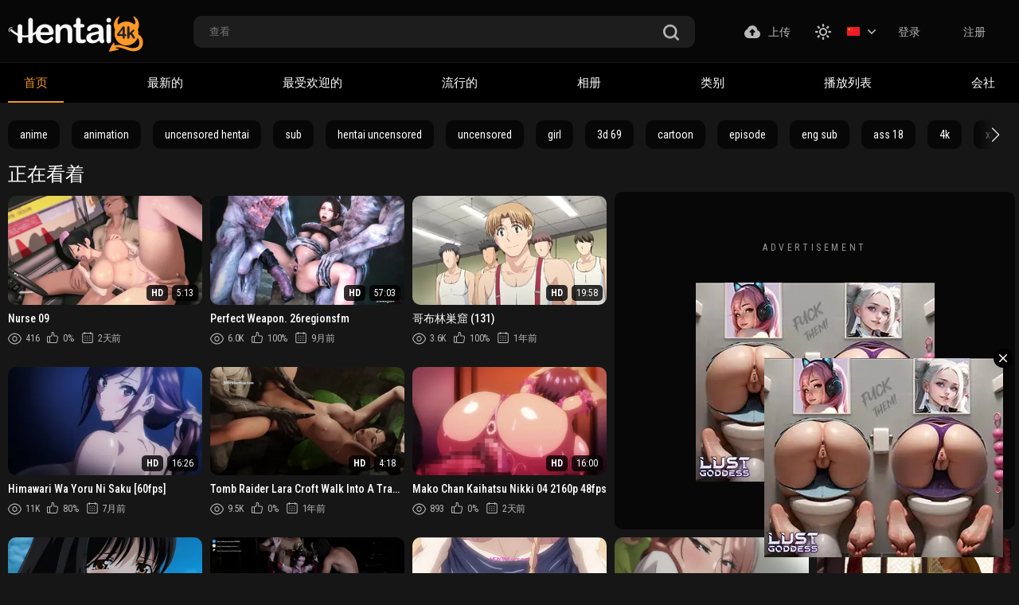

--- FILE ---
content_type: image/svg+xml
request_url: https://hentai4k.com/static/images/logo-dark-top.svg
body_size: 3903
content:
<?xml version="1.0" encoding="utf-8"?>
<!-- Generator: Adobe Illustrator 26.3.1, SVG Export Plug-In . SVG Version: 6.00 Build 0)  -->
<svg width="170" height="55" version="1.1" id="Layer_1" xmlns="http://www.w3.org/2000/svg" xmlns:xlink="http://www.w3.org/1999/xlink" x="0px" y="0px"
	 viewBox="0 0 792 210" style="enable-background:new 0 0 792 210;" xml:space="preserve">
<style type="text/css">
	.st0{fill:#232323;}
	.st1{fill:#FF9826;}
	.st2{fill:#F9F9F9;}
</style>
<circle class="st0" cx="693.6" cy="102.5" r="69.2"/>
<path class="st1" d="M738.7,9.4c-1.4-3-3.1-5.8-4.8-8.5c-0.1-0.1-0.1-0.2-0.1-0.3c0-0.1,0.1-0.1,0.1-0.1c0,0,0.1,0,0.1,0
	c2.3,1.1,4.6,2.5,6.7,4c9.4,6.3,16.4,14.6,21.2,24.8c0.4,0.8,0.7,1.7,1,2.5c0.3,1,0.8,2,1.1,3c0.6,2.2,1.4,4.3,1.7,6.5
	c0.2,1.2,0.5,2.3,0.6,3.6c0.3,2.9,0.7,5.7,0.6,8.6c-0.1,2.3-0.4,4.6-0.6,6.9c-0.1,1.1-0.3,2.1-0.5,3.1c-0.6,2.7-1.2,5-1.8,7
	c-0.8,2.6-2.1,5.6-3.8,8.9c-0.1,0.3-0.2,0.6-0.1,0.9c3.2,9.5,4.3,19.2,3.3,29.2c0,0.1,0,0.2,0.1,0.2c1.6,0.5,3.1,1.2,4.6,2
	c12.1,6.7,18.2,18.7,21,31.7c1.1,5.1,1.4,10.6,1.1,15.9c-0.2,3.7-0.8,7.2-1.8,10.7c-0.5,1.5-0.9,3-1.4,4.4
	c-3.4,10.1-10.1,18.8-19.4,24.1c-2.4,1.4-5.2,2.8-7.8,3.8c-3.2,1.2-6.8,2.1-10.9,2.8c-7.1,1.2-14.1,1.5-21,1
	c-1.6-0.1-3.5-0.4-5.6-0.8c-3.3-0.6-5.9-1.2-7.9-1.7c-3.4-0.8-7.2-1.8-11.3-3.1c-2.7-0.8-5.2-1.7-7.6-2.6c-1.7-0.6-3.5-1.3-5.3-1.9
	c-6.1-2-12.1-4-17.8-5.9c-3.3-1.1-7.1-2.2-11.5-3.3c-4.8-1.2-9.7-2-14.6-2.4c-3.9-0.3-7.6-0.3-10.9,0.2c-1.5,0.2-3,0.6-4.5,1.3
	c-0.6,0.3-1.2,0.7-1.8,1.4c0,0,0,0.1,0,0.1l0,0c4.5,3,9.4,4.8,14.9,5.3c2.8,0.3,5.6,0.3,8.2,1.2c0.2,0.1,0.3,0.3,0.2,0.5
	c0,0.1-0.1,0.1-0.2,0.2c-1.2,0.7-2.6,1.3-4,1.8c-2.6,0.9-5.1,1.7-7.3,2.4c-13.1,3.8-26.3,6.8-39.7,9.1c-2.7,0.5-5.3,0.8-7.9,0.9
	c-0.5,0-1.1,0-1.7-0.1c-0.1,0-0.2-0.1-0.3-0.2c-0.2-0.3-0.2-0.6-0.1-1c2.8-8,6-15.6,9.4-23c4.5-9.7,10-18.6,17.2-26.4
	c1-1.1,2.1-2.2,3.3-3.2c0.2-0.2,0.5-0.1,0.6,0.1l0,0c0.7,1.1,0.9,3.1,1,4.3c0.4,4.5,0.5,9.3,0.3,14.3c0,0.1,0.1,0.2,0.2,0.1
	c1.6-0.6,3.1-1.2,4.6-1.6c4.7-1.2,9.8-2,15.2-2.3c3.6-0.2,7.3-0.1,11,0.5c7.6,1.1,14.9,2.7,22.1,4.9c7.8,2.4,16.5,5.1,26.1,8.1
	c1.7,0.5,3.5,1.1,5.4,1.6c4.6,1.3,8.1,2.2,10.5,2.6c3.5,0.7,7.5,1,11.8,1.1c8.3,0.1,16.1-1.4,23.5-4.3c2.1-0.8,4.1-1.9,6-3
	c1.8-1,3.5-2.7,4.5-4.5c1.2-2.2,2.1-4.4,2.8-6.7c1-3.5,1.7-6.8,1.9-10c0.7-10.1-1.1-21.8-8.2-29.4c-0.6-0.6-1.2-1.1-1.9-1.6
	c-0.1-0.1-0.1,0-0.1,0.1c-4.2,10.2-10.8,19.5-19.3,26.7c-11.5,9.8-24.8,15.3-39.8,16.7c-10.3,0.9-20.8-0.6-30.3-4.2
	c-16.5-6.2-30.1-18.3-38-34.1c-8.2-16.2-9.7-34.9-4.4-52.2c0.2-0.6,0.3-1.1,0-1.7c-0.8-1.6-1.5-3.2-2.2-4.8
	c-2.3-5.4-3.7-11.2-4.3-17.5c-0.2-2.9-0.5-5.5-0.2-8.5c0.2-2.4,0.4-3.9,0.5-4.5c0.3-1.2,0.5-2.4,0.7-3.5c0.2-0.9,0.4-1.8,0.7-2.8
	c0.4-1.2,0.7-2.5,1.1-3.7c5.1-14.9,16.4-26.9,30.2-34.2c0.1-0.1,0.2-0.1,0.3-0.1c0.2,0,0.2,0.1,0.1,0.3c-1.7,2.8-3.4,5.6-4.9,8.5
	c-0.1,0.3-0.1,0.3,0.1,0.1c1.7-1.5,3.4-3.2,5-4.9c0,0,0.1,0,0.1,0l0,0c0,0,0,0,0,0.1c-2.8,4.3-5.4,9-7.6,14
	c-0.1,0.3-0.3,0.6-0.4,0.9c-2,4.8-3.4,9.3-4,13.5c-0.4,2.4-0.5,4.9-0.4,7.5c0.1,1.5,0.4,3,1,4.6c0.6,1.8,2.4,3.7,3.7,5
	c0.1,0.1,0.1,0.1,0.2,0.3c0,0,0,0.1,0.1,0.1c0,0.1,0.1,0.2,0.2,0.1c12.3-10.8,27.5-17.2,43.8-17.8c18.1-0.7,35.3,5.4,49,17.2
	c0,0,0.1,0,0.1,0c3.1-3,5.8-6.5,5.8-11c0-2.5-0.2-4.8-0.6-6.8c-1.9-9.8-6.2-18.7-11.5-26.9c-0.3-0.4-0.2-0.4,0.1-0.1
	c1.5,1.5,3.1,3.1,4.8,4.6C738.8,9.6,738.8,9.6,738.7,9.4z M711.2,100.4c0-10.5,0-21,0-31.6c0-4.9-2.3-8.7-7.8-8.1
	c-4.6,0.5-5.5,5.6-5.5,9.2c0,18.9,0,37.4,0,55.6c0,4.2,1.5,8.1,6.3,8.2c4.2,0.1,6.9-3.4,6.9-7.5c0-3.6,0-7.1,0-10.7
	c0-0.1,0.1-0.3,0.2-0.4l6.7-6.3c0.1-0.1,0.2-0.1,0.3,0l0,0c3.7,6.1,7.4,12.2,11.2,18.5c1,1.7,2.2,3.4,3.5,4.8c0.9,1,2.1,1.5,3.7,1.5
	c2.7,0.1,4.6-0.9,5.7-3c1.2-2.2,1.2-4.8-0.1-7c-4.7-7.4-9.7-15.3-15-23.7c-0.1-0.2-0.1-0.4,0.1-0.5c3.1-2.8,5.9-5.4,8.3-7.6
	c2.4-2.3,5-5.6,3.1-9c-1.5-2.7-4.8-3.4-7.6-2.3c-0.7,0.3-1.6,0.9-2.7,1.9c-0.8,0.8-1.6,1.5-2.4,2.4c-4.8,5.1-9.7,10.2-14.7,15.4
	c0,0-0.1,0-0.1,0C711.2,100.4,711.2,100.4,711.2,100.4z M671.1,117.8c0,2.8,0,5.4,0,7.9c0,3,0.6,6.4,3.5,7.7c3,1.4,6.8,0.3,8.1-3.1
	c0.6-1.4,0.6-2.9,0.6-4.4c0-2.8,0-5.5,0-8.1c0-0.1,0.1-0.2,0.2-0.2c0,0,0,0,0,0c3.2,0.3,9.2,0.4,9.9-4c0.4-2.5-0.1-5.3-2.8-6.1
	c-2-0.6-4.4-0.9-7.2-0.7c-0.1,0-0.2-0.1-0.2-0.2c0,0,0,0,0,0c0-11.4,0-24,0-37.6c0-3.8-1.6-7-5.5-7.7c-1.8-0.3-4.1-0.2-5.5,1.1
	c-1.6,1.5-3,3.3-4.4,5.1c-9.8,13.1-19.3,25.9-28.5,38.2c-1.1,1.5-1.6,3.1-1.5,4.8c0.3,4.7,3.8,7.2,8.3,7.2c8.5,0,16.8,0,24.7,0
	C671,117.5,671.1,117.7,671.1,117.8L671.1,117.8z"/>
<path class="st2" d="M425.5,68.5c0,17.9,0,36.8,0,56.8c0,1,0.1,2.1,0.2,3.5c0.2,2.8,0.4,4.7,1.7,6.9c1.3,2.1,3.2,3,5.6,3.2
	c1.8,0.2,3.6,0.1,5.2-0.2c2.8-0.5,5.7-1.1,8.5-1.4c4.7-0.4,8.9,3.4,9.4,8.1c1,9.2-8.6,12.9-15.8,14c-7.5,1.2-14.8,1.2-21.8,0.1
	c-7.9-1.2-14.6-5.5-17.7-13c-0.7-1.6-1.2-3.4-1.5-5.4c-0.7-4-1.1-7.8-1.2-11.4c-0.1-2.3-0.1-5.3-0.1-8.9c0-15.9,0-31.9-0.1-47.8
	c0-1.6,0.1-3.2,0.1-4.7c0-0.1-0.1-0.2-0.2-0.2l0,0c-1.7,0.1-3.5,0.1-5.3-0.1c-6.4-0.4-11.1-4.9-10.1-11.5c0.7-5,5.2-7.8,9.9-8.2
	c1.8-0.1,3.6-0.2,5.4-0.2c0.1,0,0.3-0.1,0.3-0.3l0,0c0-5.3,0.1-10.8,0.1-16.6c0-2.1,0.1-4.4,0.3-6.8c0.3-3.2,1.4-6.6,3.6-9
	c4.1-4.4,10.7-5.5,16-2.6c4.2,2.3,6.6,5.7,7.1,10.3c0.3,2.5,0.5,5,0.5,7.7c0,5.7,0,11.4,0,17c0,0.2,0.1,0.3,0.3,0.3c3,0,6.1,0,9.2,0
	c1.4,0,2.7,0.1,4,0.3c4.1,0.7,7.4,3.3,8.3,7.4c0.4,1.8,0.3,3.6-0.2,5.3c-1,3.6-4.4,5.4-7.9,6.1c-4.4,0.9-9,0.9-13.4,0.8
	C425.6,68.3,425.5,68.4,425.5,68.5z"/>
<path class="st2" d="M162.7,105.7c-0.1,0-0.1,0-0.1,0c-5.3,3.6-10.8,6.6-16.3,9.4c-0.1,0.1-0.2,0.1-0.2,0.3c0,10.4,0,20.6,0,30.6
	c0,7.2-5.3,13-12.5,13.8c-6.8,0.7-13-4.1-14.6-10.6c-0.3-1.2-0.4-2.7-0.4-4.6c0-6.1,0.1-12.7,0-19.8c0-0.2-0.2-0.3-0.3-0.3
	c0,0,0,0-0.1,0c-6.5,1.2-13.1,1.8-19.7,1.9c-4.8,0-9.5-0.5-14.2-1.2c-0.1,0-0.2,0-0.2,0.2c0,6.9,0,13.8,0,20.8
	c0,11.4-13.1,17.8-22.1,10.8c-3.5-2.8-5.3-6.6-5.3-11.4c0-9.6,0-19.2,0-29c0-0.1-0.1-0.2-0.1-0.2c-8.3-3.9-16.2-8.6-23.6-14.1
	c-5.7-4.2-11.3-8.4-16.5-13.1c-1-0.9-2.1-1.8-2.8-3.1c-1.3-2.5-1-5.8,1.2-7.7c1.5-1.3,3.4-1.6,5.6-0.9c1.5,0.5,2.9,1.5,4.1,2.6
	c9.3,8.3,19.9,16.1,30.5,21.8c0.4,0.2,0.8,0.4,1.2,0.6c0.1,0.1,0.3,0,0.4-0.1c0,0,0-0.1,0-0.1c0-13.1,0-26.3,0-39.4
	c0-5.5,2.8-10.3,7.7-12.7c8.1-4,17.4,0.9,19.3,9.5c0.2,1.1,0.3,2.6,0.3,4.6c0,16.1,0,32.1,0,48.1c0,0.1,0.1,0.3,0.2,0.3
	c11.3,2.2,22.7,2.1,34-0.3c0.3-0.1,0.4-0.2,0.4-0.5c0-22.5,0-44.9,0-67.2c0-5.6,0.1-10.9,0.1-15.9c0-1.7,0.2-3.6,0.5-5.5
	c1.4-10.2,12.7-14.7,21-8.8c3.1,2.2,4.8,5.3,5.3,9.2c0.3,2.2,0.4,4.1,0.4,5.6c0.1,4,0.1,8.4,0.1,13.4c0,20,0,39.5,0,58.6
	c0,0.1,0.1,0.2,0.1,0.2c0,0,0.1,0,0.1,0c6.1-3.4,12-7.3,17.6-11.7c0.3-0.3,0.5-0.6,0.6-1c1.6-7.3,4.4-13.9,8.4-19.6
	c12-17.2,33.5-22.5,53.4-19.7c14.5,2,27.8,10.4,34.8,23.2c4.1,7.6,6.3,15.7,5.9,24.3c-0.1,3.4-1.1,7.1-3.3,9.6
	c-1,1.2-2.5,2.1-4.3,2.8c-4.4,1.7-9.4,2.2-14.1,2.2c-18.7,0-36.7,0-54.1,0c-0.1,0-0.2,0.1-0.2,0.2c-0.1,7.2,2.1,14.9,6.4,20.5
	c6.6,8.7,16.8,11.5,27.4,9.3c2.9-0.6,5.6-1.6,8.1-3.1c5.8-3.4,11.2-8.3,16.1-13.1c0.8-0.8,1.5-1.4,2.2-1.7c2.1-1,4.6-1.2,6.9-0.8
	c7.3,1.2,8.8,8,6.2,14c-3.1,7.2-9.2,12.9-16.2,16.7c-7.4,4-15.5,6.2-24.2,6.8c-9.6,0.6-19.4-0.3-28.5-3.5
	c-14.1-5.1-24.6-16.1-29.3-30.3c-2.2-6.6-3.2-13.6-3.3-20.7C162.8,105.7,162.8,105.7,162.7,105.7z M197.5,76.5
	c-4,5.3-5.9,12.3-6.6,18.9c0,0.1,0.1,0.3,0.2,0.3h0h49c0.1,0,0.2-0.1,0.2-0.2l0,0c-0.3-3.6-0.8-7-1.8-10.3
	c-2.5-8.2-8-14.5-16.4-16.6C213,66.4,203.3,68.8,197.5,76.5z"/>
<path class="st2" d="M602.5,30.5c-1.5,4.1-5.6,7.1-9.9,7.8c-8.5,1.4-16.4-3.5-16.7-12.6c-0.1-4.2,1.2-7.6,4.1-10.2
	c5-4.6,12.1-5.2,17.8-1.6c2.3,1.4,4.1,3.6,4.9,6.2C603.9,23.7,603.8,27.2,602.5,30.5z"/>
<path class="st2" d="M533.4,145.1c-0.1,0-0.2,0-0.2,0.1c-5.9,4.4-11.9,8.3-18.5,11.2c-2,0.9-4,1.6-5.9,2.1
	c-7.3,1.9-14.6,2.5-21.8,1.5c-13.1-1.7-24.9-10.3-27.9-23.6c-1.7-7.5-0.8-16,3.5-22.5c5.4-8.2,13.7-12.6,23.2-14.5
	c7.1-1.5,13.9-2.9,20.3-4.2c8.4-1.7,16.8-3.9,25.3-6.3c0.1-0.1,0.3-0.2,0.3-0.3c-0.3-4.8-1-9.6-3.2-13.7c-1.4-2.6-3.6-4.5-6.6-5.4
	c-4.8-1.6-10.3-1.6-15.4-1.2c-2.6,0.2-5.4,0.6-7.8,1.5c-3.3,1.2-6.2,3.1-8.9,5.9c-0.9,0.9-2,2.4-3.4,4.5c-1.3,2-2.6,3.9-3.8,5.7
	c-0.7,1.1-1.4,1.8-1.9,2.1c-1.8,1.2-4.9,1.4-7.1,1.2c-3.4-0.3-6.1-1.7-8.2-4.3c-2.8-3.4-2.4-8.7-1-12.7c2.6-7.9,8.7-13.4,16.2-17.2
	c11-5.5,23.3-6.5,35.4-6.1c13.8,0.4,30.7,2.9,37.8,16.5c3.4,6.5,4.7,14.8,4.8,22.2c0.1,2.9,0.1,5.8,0.1,8.6c0,8.7-0.1,17.4-0.2,25.9
	c-0.1,5.2,0.9,10.9,2.5,16.1c0.8,2.7,1.6,5.6,2.3,8.6c0.8,3.3,0.1,6.3-2.2,8.8c-4.2,4.7-10.8,6.7-16.2,3.1c-1.7-1.1-3.4-2.6-4.9-4.5
	C537.3,151.2,535.3,148.3,533.4,145.1C533.5,145.1,533.5,145.1,533.4,145.1z M498.9,113.4c-3.2,0.8-6.2,2.4-8.9,4.5
	c-1.8,1.5-3.2,3.5-3.7,5.8c-1.2,5,0,10,3.6,13.7c3.3,3.4,7.8,4.9,12.5,4.9c11.8,0,24.6-5.9,27.6-18.3c1.5-6,1.5-12.1,1.5-18.4
	c0-0.1-0.1-0.1-0.1-0.1h0c-5.1,1.7-10.4,3.1-15.8,4.2C509.7,110.9,504.1,112.1,498.9,113.4z"/>
<path class="st2" d="M304.9,66.9c2.6-3.4,5.4-6.5,8.8-9.2c8.7-7.1,19.2-9.5,30.2-8.7c6.9,0.5,13.8,2.9,19.4,7
	c2.5,1.9,4.8,4.3,6.7,7.2c3.4,5,5.4,10.6,5.9,16.6c0.3,3.7,0.5,7,0.5,9.8c0,18.7,0,37.1,0,55.3c0,3-0.7,6.3-2.2,9
	c-2.3,4.1-5.8,6.2-10.6,6.5c-8,0.4-13.2-5-14.3-12.5c-0.2-1.4-0.3-2.8-0.3-4.2c0-16.3,0-32.3,0-48.1c0-4-0.5-7.9-1.4-11.8
	c-0.7-3-1.7-5.5-3.1-7.6c-2-3.2-5.6-4.9-9.3-5.6c-5.9-1-11.9-0.2-16.9,3c-4.9,3.2-8.3,7.6-10.2,13.2c-0.5,1.4-0.9,3.2-1.1,5.4
	c-0.6,5-0.8,10-0.8,15.1c0,12.8,0,25.5,0,38.1c0,2.1-0.4,4.3-1.2,6.5c-1.5,4-4.2,6.6-8.1,7.9c-2.7,0.9-6.1,0.9-8.7,0
	c-5.1-1.7-8.4-6.5-9.1-11.8c-0.2-1.2-0.3-2.5-0.3-3.9c0-29.5,0-56.5,0-81.1c0-1.7,0.3-3.5,0.8-5.2c1.4-5,4.6-8,9.6-8.8
	c2.8-0.5,6.2-0.1,8.8,1.4c5.8,3.4,7,10,6.6,16.3C304.7,67.1,304.8,67.1,304.9,66.9z"/>
<path class="st2" d="M577.3,56.9c2.4-5.8,7.4-8.5,13.6-8c5.2,0.4,9.4,3.5,11.3,8.3c0.9,2.1,1.3,4.5,1.3,7.2c0,26.3,0,52.8,0,79.8
	c0,1.5-0.1,2.8-0.3,3.9c-0.3,1.6-0.7,3-1.2,4.3c-2.5,5.8-7.8,8.7-13.9,8.1c-4.3-0.4-7.5-2.5-9.7-6.2c-1.9-3.2-2.4-6.9-2.4-10.6
	c0-25.9,0-52,0-78.1C575.9,62.5,576.2,59.6,577.3,56.9z"/>
<path class="st2" d="M8,79.1c-1.3,4.1-0.5,7.9,2.3,11.2c0.7,0.8,0.9,1.7,0.6,2.6c-0.5,1.7-2.4,1.7-3.4,0.6c-5.7-6-5.7-15.1-0.4-21.2
	c3-3.4,6.9-5.2,11.6-5.4c1.7-0.1,3.6,0.2,5.8,0.9c0.9,0.3,1.5,0.6,1.9,1.1c1,1.2,0.5,3.2-1.2,3.4c-0.5,0.1-0.9,0-1.4-0.2
	c-3.8-1.6-7.8-1.3-11.2,1C10.4,74.4,8.7,76.7,8,79.1z"/>
<path class="st1" d="M650.8,106.5l20.2-27.3c0,0,0.1-0.1,0.1,0c0,0,0,0.1,0,0.1v27.3c0,0.1,0,0.1-0.1,0.1l0,0l-20.2,0
	C650.8,106.7,650.8,106.6,650.8,106.5C650.7,106.5,650.7,106.5,650.8,106.5z"/>
</svg>
